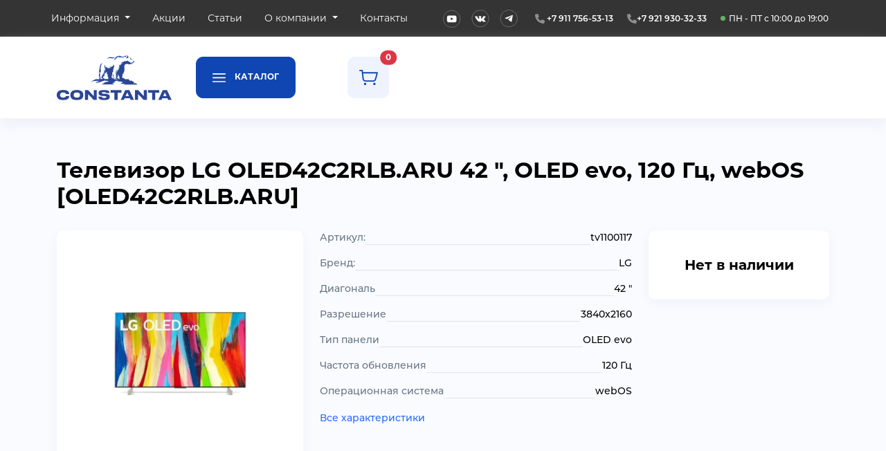

--- FILE ---
content_type: text/html
request_url: https://www.vconstante.ru/catalog/category-43/goods-3665.html
body_size: 8656
content:
<!DOCTYPE html>
<html lang="ru">

<head>
	<meta http-equiv="Content-Type" content="text/html; charset=utf-8">
	<meta http-equiv="X-UA-Compatible" content="IE=edge">
	<meta content="width=device-width, initial-scale=1, maximum-scale=1, user-scalable=no" name="viewport">
	<title>
		 Купить недорого Телевизор LG OLED42C2RLB.ARU 42 ", OLED evo, 120 Гц, webOS [OLED42C2RLB.ARU]	</title>
	<meta name="keywords" content="OLED42C2RLB.ARU">
	<meta name="description" content="Купить Телевизор LG OLED42C2RLB.ARU 42 ", OLED evo, 120 Гц, webOS [OLED42C2RLB.ARU], цены, характеристики, доставка по РФ">
	<link rel="canonical" href="https://www.vconstante.ru/product/televizor-lg-oled42c2rlb-aru_tv1100117.html" />
	<link rel="apple-touch-icon" sizes="180x180" href="/images/favicon/apple-touch-icon.png">
	<link rel="icon" type="image/png" sizes="32x32" href="/images/favicon/favicon-32x32.png">
	<link rel="icon" type="image/png" sizes="16x16" href="/images/favicon/favicon-16x16.png">
	<link rel="manifest" href="/images/favicon/site.webmanifest">
			<meta name="yandex-verification" content="cfd4729e021cc421" />
		<link href="/css/all.css" rel="stylesheet" type="text/css">	
</head>

<body>
			<!-- Google tag (gtag.js) -->
		<script async src="https://www.googletagmanager.com/gtag/js?id=G-QRD0L71RJN"></script>
		<script>
			window.dataLayer = window.dataLayer || [];
			function gtag() { dataLayer.push(arguments); }
			gtag('js', new Date());

			gtag('config', 'G-QRD0L71RJN');
		</script>
		<!-- Yandex.Metrika counter -->
		<script type="text/javascript">
			(function (m, e, t, r, i, k, a) {
				m[i] = m[i] || function () {
					(m[i].a = m[i].a || []).push(arguments)
				};
				m[i].l = 1 * new Date();
				for (var j = 0; j < document.scripts.length; j++) {
					if (document.scripts[j].src === r) {
						return;
					}
				}
				k = e.createElement(t), a = e.getElementsByTagName(t)[0], k.async = 1, k.src = r, a.parentNode.insertBefore(k, a)
			})
				(window, document, "script", "https://mc.yandex.ru/metrika/tag.js", "ym");

			ym(92358924, "init", {
				clickmap: true,
				trackLinks: true,
				accurateTrackBounce: true,
				webvisor: true
			});
		</script>
		<noscript>
			<div><img src="https://mc.yandex.ru/watch/92358924" style="position:absolute; left:-9999px;" alt="" /></div>
		</noscript>
		<!-- /Yandex.Metrika counter -->
		<div class="debug" id="debug"></div>

<div class="offcanvas offcanvas-start" tabindex="-1" id="catalog-menu" aria-labelledby="offcanvasLabel">
    <div class="offcanvas-header">
        <h5 class="offcanvas-title" id="offcanvasLabel">Каталог</h5>
        <button type="button" class="btn-close" data-bs-dismiss="offcanvas" aria-label="Close"></button>
    </div>
    <div class="offcanvas-body">
        <ul class="nav category-menu">
            <li class="nav-item">
                <a href="#" data-bs-toggle="collapse" data-bs-target="#sub-1" aria-expanded="false" class="nav-link">Компьютеры</a>
            </li>
            <div class="sub-menu collapse" id="sub-1">
                <ul class="nav flex-column sub-nav">
                    <li class="nav-item sub-nav-item"><a href="/category/personalnye_kompjutery_avtorskie_sborki.html" class="nav-link sub-nav-link">Авторские сборки</a></li>
                    <li class="nav-item sub-nav-item"><a href="/category/personalnye_kompjutery_gotovye_reshenija.html" class="nav-link sub-nav-link">Готовые решения</a></li>
                    <li class="nav-item sub-nav-item"><a href="/category/monobloki.html" class="nav-link sub-nav-link">Моноблоки</a></li>
                    <li class="nav-item sub-nav-item"><a href="/category/nettopy.html" class="nav-link sub-nav-link">Неттопы</a></li>
                </ul>
            </div>
            <li class="nav-item">
                <a href="#" data-bs-toggle="collapse" data-bs-target="#sub-2" aria-expanded="false" class="nav-link">Ноутбуки</a>
            </li>
            <div class="sub-menu collapse" id="sub-2">
                <ul class="nav flex-column sub-nav">
                    <li class="nav-item sub-nav-item"><a href="/category/noutbuki.html" class="nav-link sub-nav-link">Все</a></li>
                    <li class="nav-item sub-nav-item"><a href="/type/igrovye-noutbuki.html" class="nav-link sub-nav-link">Игровые ноутбуки</a></li>
                    <li class="nav-item sub-nav-item"><a href="/type/noutbuki-dla-raboti.html" class="nav-link sub-nav-link">Для работы</a></li>
                    <li class="nav-item sub-nav-item"><a href="/type/noutbuki-dla-uchebi.html" class="nav-link sub-nav-link">Для учебы</a></li>
                    <li class="nav-item sub-nav-item"><a href="/type/vigodnie-predlogenia.html" class="nav-link sub-nav-link">Выгодные предложения</a></li>
                </ul>
            </div>
            <li class="nav-item">
                <a href="#" data-bs-toggle="collapse" data-bs-target="#sub-3" aria-expanded="false" class="nav-link">Телефоны</a>
            </li>
            <div class="sub-menu collapse" id="sub-3">
                <ul class="nav flex-column sub-nav">
                    <li class="nav-item sub-nav-item"><a href="/category/telefony.html" class="nav-link sub-nav-link">Все</a></li>
                </ul>
            </div>
            <li class="nav-item">
                <a href="#" data-bs-toggle="collapse" data-bs-target="#sub-4" aria-expanded="false" class="nav-link">Планшеты</a>
            </li>
            <div class="sub-menu collapse" id="sub-4">
                <ul class="nav flex-column sub-nav">
                    <li class="nav-item sub-nav-item"><a href="/category/planshety.html" class="nav-link sub-nav-link">Все</a></li>
                </ul>
            </div>
            <li class="nav-item">
                <a href="#" data-bs-toggle="collapse" data-bs-target="#sub-5" aria-expanded="false" class="nav-link">ТВ, Консоли, Мониторы</a>
            </li>
            <div class="sub-menu collapse" id="sub-5">
                <ul class="nav flex-column sub-nav">
                    <li class="nav-item sub-nav-item"><a href="/category/monitory.html" class="nav-link sub-nav-link">Мониторы</a></li>
                    <li class="nav-item sub-nav-item"><a href="/category/konsoli.html" class="nav-link sub-nav-link">Консоли</a></li>
                    <li class="nav-item sub-nav-item"><a href="/category/televizory.html" class="nav-link sub-nav-link">Телевизоры</a></li>
                </ul>
            </div>
            <li class="nav-item">
                <a href="#" data-bs-toggle="collapse" data-bs-target="#sub-6" aria-expanded="false" class="nav-link">Комплектующие</a>
            </li>
            <div class="sub-menu collapse" id="sub-6">
                <ul class="nav flex-column sub-nav">
                    <li class="nav-item sub-nav-item"><a href="/category/processory.html" class="nav-link sub-nav-link">Процессоры</a></li>
                    <li class="nav-item sub-nav-item"><a href="/category/videokarty.html" class="nav-link sub-nav-link">Видеокарты</a></li>
                </ul>
            </div>
            <li class="nav-item">
                <a href="#" data-bs-toggle="collapse" data-bs-target="#sub-9" aria-expanded="false" class="nav-link">Пылесосы</a>
            </li>
            <div class="sub-menu collapse" id="sub-9">
                <ul class="nav flex-column sub-nav">
                    <li class="nav-item sub-nav-item"><a href="/category/pylesosy.html" class="nav-link sub-nav-link">Все</a></li>
                    <li class="nav-item sub-nav-item"><a href="/type/avtomobilnyj_pylesos.html" class="nav-link sub-nav-link">Автомобильные</a></li>
                    <li class="nav-item sub-nav-item"><a href="/type/vertikalnyj_pylesos.html" class="nav-link sub-nav-link">Вертикальные</a></li>
                    <li class="nav-item sub-nav-item"><a href="/type/parovoj_pylesos.html" class="nav-link sub-nav-link">Паровые</a></li>
                    <li class="nav-item sub-nav-item"><a href="/type/robot-pylesos.html" class="nav-link sub-nav-link">Роботы-пылесосы</a></li>
                    <li class="nav-item sub-nav-item"><a href="/type/ruchnoj_pylesos.html" class="nav-link sub-nav-link">Ручные</a></li>
                    <li class="nav-item sub-nav-item"><a href="/type/stroitelnyj_pylesos.html" class="nav-link sub-nav-link">Строительные</a></li>
                    <li class="nav-item sub-nav-item"><a href="/type/pylesos.html" class="nav-link sub-nav-link">Простые</a></li>
                </ul>
            </div>
            <li class="nav-item">
                <a href="#" data-bs-toggle="collapse" data-bs-target="#sub-7" aria-expanded="false" class="nav-link">Другая электроника</a>
            </li>
            <div class="sub-menu collapse" id="sub-7">
                <ul class="nav flex-column sub-nav">
                    <li class="nav-item sub-nav-item"><a href="/category/smart-chasy.html" class="nav-link sub-nav-link">Смарт-часы</a></li>
                    <li class="nav-item sub-nav-item"><a href="/category/elektrosamokaty.html" class="nav-link sub-nav-link">Электросамокаты</a></li>
                    <li class="nav-item sub-nav-item"><a href="/category/dzhojstiki_i_gejmpady.html" class="nav-link sub-nav-link">Джойстики и геймпады</a></li>
                    
                </ul>
            </div>
            <li class="nav-item">
                <a href="#" data-bs-toggle="collapse" data-bs-target="#sub-8" aria-expanded="false" class="nav-link">Мебель</a>
            </li>
            <div class="sub-menu collapse" id="sub-8">
                <ul class="nav flex-column sub-nav">
                    <li class="nav-item sub-nav-item"><a href="/category/igrovye_kresla.html" class="nav-link sub-nav-link">Игровые кресла</a></li>
                </ul>
            </div>
        </ul>
    </div>
</div><div class="offcanvas offcanvas-start" tabindex="-1" id="structure-menu" aria-labelledby="offcanvasLabel">
    <div class="offcanvas-header">
        <h5 class="offcanvas-title" id="offcanvasLabel">Основное меню</h5>
        <button type="button" class="btn-close" data-bs-dismiss="offcanvas" aria-label="Close"></button>
    </div>
    <div class="offcanvas-body">
        <ul class="nav category-menu">
            <li class="nav-item">
                <a href="/" class="nav-link"><span>Главная</span></a>
            </li>
            <li class="nav-item">
                <a href="#" data-bs-toggle="offcanvas" data-bs-target="#catalog-menu" class="nav-link"><span>Каталог</span></a>
            </li>
                                <li class="nav-item">
                        <a href="#" data-bs-toggle="collapse" data-bs-target="#sub-2" aria-expanded="false" class="nav-link">Информация</a>
                    </li>
                    <div class="sub-menu collapse" id="sub-2">
                        <ul class="nav flex-column sub-nav"> 
                                                            <li class="nav-item sub-nav-item"><a href="/kak_kupit.html" class="nav-link sub-nav-link">Как купить</a></li>            
                                                            <li class="nav-item sub-nav-item"><a href="/dostavka.html" class="nav-link sub-nav-link">Доставка</a></li>            
                                                            <li class="nav-item sub-nav-item"><a href="/garantii.html" class="nav-link sub-nav-link">Гарантии</a></li>            
                                                            <li class="nav-item sub-nav-item"><a href="/faq.html" class="nav-link sub-nav-link">Часто задаваемые вопросы</a></li>            
                                                            <li class="nav-item sub-nav-item"><a href="/faq_yandex_pay.html" class="nav-link sub-nav-link">Часто задаваемые вопросы Яндекс Пей</a></li>            
                                                    </ul>
                    </div>
                                    <li class="nav-item">
                        <a href="/events.html" class="nav-link "><span>Акции</span></a>
                    </li>
                                    <li class="nav-item">
                        <a href="/articles.html" class="nav-link "><span>Статьи</span></a>
                    </li>
                                    <li class="nav-item">
                        <a href="#" data-bs-toggle="collapse" data-bs-target="#sub-4" aria-expanded="false" class="nav-link">О компании</a>
                    </li>
                    <div class="sub-menu collapse" id="sub-4">
                        <ul class="nav flex-column sub-nav"> 
                                                            <li class="nav-item sub-nav-item"><a href="/o_nas.html" class="nav-link sub-nav-link">О нас</a></li>            
                                                    </ul>
                    </div>
                                    <li class="nav-item">
                        <a href="/kontakty.html" class="nav-link "><span>Контакты</span></a>
                    </li>
                
        </ul>
    </div>
</div><div class="container-fluid up-panel">
    <div class="container">
        <div class="row">
            <div class="col col-6 navigation">
                <ul class="nav">

        <li class="nav-item dropdown">
            <a href="#" class="nav-link dropdown-toggle active" role="button" data-bs-toggle="dropdown">
                <span>Информация</span>
            </a>
            <ul class="dropdown-menu">
                                    <li>
                        <a href="/kak_kupit.html" class="dropdown-item">
                            <span>Как купить</span>
                        </a>
                    </li>
                                    <li>
                        <a href="/dostavka.html" class="dropdown-item">
                            <span>Доставка</span>
                        </a>
                    </li>
                                    <li>
                        <a href="/garantii.html" class="dropdown-item">
                            <span>Гарантии</span>
                        </a>
                    </li>
                                    <li>
                        <a href="/faq.html" class="dropdown-item">
                            <span>Часто задаваемые вопросы</span>
                        </a>
                    </li>
                                    <li>
                        <a href="/faq_yandex_pay.html" class="dropdown-item">
                            <span>Часто задаваемые вопросы Яндекс Пей</span>
                        </a>
                    </li>
                            </ul>
        </li>
            <li class="nav-item">
            <a href="/events.html" class="nav-link "><span>Акции</span></a>
        </li>
            <li class="nav-item">
            <a href="/articles.html" class="nav-link "><span>Статьи</span></a>
        </li>
            <li class="nav-item dropdown">
            <a href="#" class="nav-link dropdown-toggle " role="button" data-bs-toggle="dropdown">
                <span>О компании</span>
            </a>
            <ul class="dropdown-menu">
                                    <li>
                        <a href="/o_nas.html" class="dropdown-item">
                            <span>О нас</span>
                        </a>
                    </li>
                            </ul>
        </li>
            <li class="nav-item">
            <a href="/kontakty.html" class="nav-link "><span>Контакты</span></a>
        </li>
    </ul>            </div>
            <div class="col col-6 meta">
                <div class="social-list">
                    <div class="social youtube"><a href="https://www.youtube.com/user/vconstante2014" target="_blank"><img src="/images/youtube.svg" alt="" class="img-fluid"></a></div>
                    <div class="social vk"><a href="https://vk.com/vconstante" target="_blank"><img src="/images/VK.svg" alt="" class="img-fluid"></a></div>
                    <div class="social telegram"><a href="https://t.me/vconstante" target="_blank"><img src="/images/telegram.svg" alt="" class="img-fluid"></a></div>
                </div>
                <div class="phones">
                    <div class="phone phone1">
                    <img src="/images/icons/phone.svg" alt="" class="img-fluid">    
                    <a href="tel:+7 911 756-53-13">+7 911 756-53-13</a></div>
                    <div class="phone phone2"><img src="/images/icons/phone.svg" alt="" class="img-fluid"><a href="tel:+7 921 930-32-33">+7 921 930-32-33</a></div>
                </div>
                <div class="work-time">
                    <img src="/images/dot.svg" alt="" class="img-fluid"> ПН - ПТ с 10:00 до 19:00                </div>
            </div>
        </div>
    </div>
</div><section class="container-fluid header">
    <div class="container">
        <div class="row">
            <div class="col-6 col-md-2 logo">
                <a href="/" title="На главную"><img src="/images/logo.svg" class="img-fluid"
                        alt="ООО «Константа» Интернет-магазин компьютеров и комплектующих"></a>
            </div>
            <div class="d-none d-xl-flex col-xl-2 button">
                <button class="btn btn-primary" data-bs-toggle="offcanvas" data-bs-target="#catalog-menu">
                    <img src="/images/icons/burger-icon.svg" alt="">
                    Каталог</button>
            </div>
            <div class="col-8 meta">

                <!--div class="red" style="color:red;text-align:center;">
                    С наступающим Новым Годом! Хорошего отдыха всем!
Выдача, колл-центр и доставка не работают с 31.12 по 11.01. Мы вернемся 12.01 и обработаем все заказы.
                </!--div-->

                <div class="search d-none">
    <form action="/catalog/search.html" method="post">
        <div class="input-group">
            <input type="text" id="q" name="q" class="form-control" placeholder="Поиск" aria-label="Поиск">
            <button type="submit" class="btn btn-neutral">
                <img src="/images/icons/search.svg" alt="" class="img-fluid">
            </button>
        </div>        
    </form>
</div>                <div class="buttons">
                    <button class="btn btn-neutral user"><img src="/images/icons/user.svg" alt="" class="img-fluid"></button>
                    <a href="/cart.html" class="btn btn-neutral position-relative cart"><img src="/images/icons/cart1.svg" alt="" class="img-fluid"><span class="position-absolute top-0 start-100 translate-middle badge rounded-pill bg-danger" id="cart-count">0</span></a>
                </div>
            </div>
        </div>
    </div>
</section>

<section class="container-fluid header-mobile">
    <div class="container">
        <div class="row">
            <div class="col-6 logo"><a href="/" title="На главную"><img src="/images/logo-m.svg" class="img-fluid"
                        alt="ООО «Константа» Интернет-магазин компьютеров и комплектующих"></a></div>
            <div class="col-6 menu-button"><a href="#" data-bs-toggle="offcanvas" data-bs-target="#structure-menu"><img src="/images/icons/burger2.svg" alt="" class="img-fluid"></a></div>
        </div>
        <div class="row d-none">
            <div class="col-12 search">
                <div class="search d-none">
    <form action="/catalog/search.html" method="post">
        <div class="input-group">
            <input type="text" id="q" name="q" class="form-control" placeholder="Поиск" aria-label="Поиск">
            <button type="submit" class="btn btn-neutral">
                <img src="/images/icons/search.svg" alt="" class="img-fluid">
            </button>
        </div>        
    </form>
</div>            </div>
        </div>
    </div>
</section>

<div itemscope itemtype="https://schema.org/Product">
<div class="container block item-view">
    <div class="row">
        <div class="col-12 breadcrumb"></div>
    </div>
    <div class="row">
        <div class="col-12 block-title item-name">
            <h1 itemprop="name">
                Телевизор LG OLED42C2RLB.ARU 42 ", OLED evo, 120 Гц, webOS [OLED42C2RLB.ARU]            </h1>
        </div>
    </div>
    <div class="row">
        <div class="col-12 col-md-4">
            <div class="photo">
            <img src="/images/catalog/photo/3665.webp" itemprop="image" alt="Купить Телевизор LG OLED42C2RLB.ARU 42 ", OLED evo, 120 Гц, webOS [OLED42C2RLB.ARU], цены, характеристики, доставка по РФ"
            title="Купить недорого Телевизор LG OLED42C2RLB.ARU 42 ", OLED evo, 120 Гц, webOS [OLED42C2RLB.ARU]" class="img-fluid">
    </div>        </div>
        <div class="col-12 col-md-5 chars chars-short">
                    <ul class="char-list char-list-mini">
            <dl class="char">
                <div class="left">Артикул:</div>
                <div class="right">tv1100117</div>
            </dl>
            <dl class="char">
                <div class="left">Бренд:</div>
                <div class="right" itemprop="brand">LG</div>
            </dl>
                            <dl class="char">
                    <div class="left">
                        Диагональ                    </div>
                    <div class="right" id="diagonal">
                        42 "                    </div>
                </dl>
                            <dl class="char">
                    <div class="left">
                        Разрешение                    </div>
                    <div class="right" id="resolution">
                        3840x2160                    </div>
                </dl>
                            <dl class="char">
                    <div class="left">
                        Тип панели                    </div>
                    <div class="right" id="panel_type">
                        OLED evo                    </div>
                </dl>
                            <dl class="char">
                    <div class="left">
                        Частота обновления                    </div>
                    <div class="right" id="update_frequency">
                        120 Гц                    </div>
                </dl>
                            <dl class="char">
                    <div class="left">
                        Операционная система                    </div>
                    <div class="right" id="os">
                        webOS                    </div>
                </dl>
            
        </ul>
        <div class="all-chars-link">
            <a href="#all_char">Все характеристики</a>
        </div>

        







            
        </div>
        <div class="col-12 col-md-3" itemprop="offers" itemscope itemtype="https://schema.org/Offer">
            
                <div class="meta">
        <div class="no-price"><link itemprop="availability" href="https://schema.org/OutOfStock">Нет в наличии</div>
        <meta itemprop="price" content="0">
        <meta itemprop="priceCurrency" content="RUB">
    </div>

        
        </div>
    </div>
</div>

<div class="container block item-view">
    <div class="row">
        <div class="col-12 block-title item-name">
            <h2>Описание:</h2>
        </div>
    </div>
    <div class="row">
        <div class="col-12 text" itemprop="description">
                    </div>
    </div>
</div>


<section class="container block">
    <div class="row">
        <div class="col-12 block-title">
            <h2>Аналоги</h2>
        </div>
        <div class="col-12 block-content ">
            <div class="all-slider">
    <div id="analog-products">
                    <div class="slide">
                
<div class="card">
    <div class="photo">
                <a href="/product/televizor-asano-42lf1010t_tv1100975.html"><img src="/images/catalog/photo/13389.webp"
                alt="Телевизор ASANO 42LF1010T 42 ", LED, 60 Гц, [НЕТ]" width="600" height="600" class="img-fluid"></a>
    </div>
    <div class="name"><a href="/product/televizor-asano-42lf1010t_tv1100975.html" class="card-link">Телевизор            ASANO 42LF1010T</a></div>
    <div class="fast-pay">
            </div>
    <div class="card-footer">
                    <div class="prices">
                <div class="price">
                    17 959 ₽
                                    </div>
            </div>
            <div class="card-buttons">
                <button class="btn btn-primary addToCart buy" data-target="13389"><img
                        src="/images/icons/cart3.svg" alt="" class="img-fluid"></button>
            </div>
            </div>
</div>

            </div>
                    <div class="slide">
                
<div class="card">
    <div class="photo">
                <a href="/product/televizor-bbk-42lex-7280-fts2c_tv1100982.html"><img src="/images/catalog/photo/13396.webp"
                alt="Телевизор BBK 42LEX-7280/FTS2C 42 ", LED, 60 Гц, [42LEX-7280/FTS2C (B)]" width="600" height="600" class="img-fluid"></a>
    </div>
    <div class="name"><a href="/product/televizor-bbk-42lex-7280-fts2c_tv1100982.html" class="card-link">Телевизор            BBK 42LEX-7280/FTS2C</a></div>
    <div class="fast-pay">
            </div>
    <div class="card-footer">
                    <div class="prices">
                <div class="price">
                    17 968 ₽
                                    </div>
            </div>
            <div class="card-buttons">
                <button class="btn btn-primary addToCart buy" data-target="13396"><img
                        src="/images/icons/cart3.svg" alt="" class="img-fluid"></button>
            </div>
            </div>
</div>

            </div>
            </div>
</div>
           
<script type="module">
    var slider = tns({
        container: '#analog-products',
        items: 2,
        responsive: {
            576:{
                items: 2
            },
            768:{
                items: 3
            },
            992: {
                items: 3
            },
            1200: {
                items: 4
            },
            1400: {
                items: 6
            }
        },
        autoplay: true,
        autoplayButton: false,
        autoplayButtonOutput: false,
        gutter: 15,
        swipeAngle: false,
        controls: false,
        arrowKeys: true,
        mouseDrag: true,
        nav: false
    });
</script>

        </div>
    </div>
</section>


<section class="container block">
    <div class="row">
        <div class="col-12 block-title">
            <h2>Ранее вы смотрели</h2>
        </div>
        <div class="col-12 block-content ">
            <div class="all-slider">
    <div id="viewed-products">
                    <div class="slide">
                
<div class="card">
    <div class="photo">
                <a href="/product/televizor-lg-oled42c2rlb-aru_tv1100117.html"><img src="/images/catalog/photo/3665.webp"
                alt="Телевизор LG OLED42C2RLB.ARU 42 ", OLED evo, 120 Гц, webOS [OLED42C2RLB.ARU]" width="600" height="600" class="img-fluid"></a>
    </div>
    <div class="name"><a href="/product/televizor-lg-oled42c2rlb-aru_tv1100117.html" class="card-link">Телевизор            LG OLED42C2RLB.ARU</a></div>
    <div class="fast-pay">
            </div>
    <div class="card-footer">
                    <div class="no-price">Скоро в продаже</div>
            </div>
</div>

            </div>
            </div>
</div>
           
<script type="module">
    var slider = tns({
        container: '#viewed-products',
        items: 2,
        responsive: {
            576:{
                items: 2
            },
            768:{
                items: 3
            },
            992: {
                items: 3
            },
            1200: {
                items: 4
            },
            1400: {
                items: 6
            }
        },
        autoplay: true,
        autoplayButton: false,
        autoplayButtonOutput: false,
        gutter: 15,
        swipeAngle: false,
        controls: false,
        arrowKeys: true,
        mouseDrag: true,
        nav: false
    });
</script>

        </div>
    </div>
</section>


<div class="container block item-view">
    <div class="row">
        <div class="col-12 block-title item-name">
            <h2 id="all_char">Все характеристики:</h2>
        </div>
    </div>
    <div class="row">
        <div class="col-12 text">
            <div class="row">
                        <div class="col-12 col-lg-6 catalog-right-column">
                    <ul class="char-list">
                                        <dl class="char">
                            <div class="left">
                                Диагональ                            </div>
                            <div class="right" id="diagonal">
                                42 "                            </div>
                        </dl>
                                            <dl class="char">
                            <div class="left">
                                Разрешение                            </div>
                            <div class="right" id="resolution">
                                3840x2160                            </div>
                        </dl>
                                            <dl class="char">
                            <div class="left">
                                Тип панели                            </div>
                            <div class="right" id="panel_type">
                                OLED evo                            </div>
                        </dl>
                                            <dl class="char">
                            <div class="left">
                                Частота обновления                            </div>
                            <div class="right" id="update_frequency">
                                120 Гц                            </div>
                        </dl>
                                            <dl class="char">
                            <div class="left">
                                Цифровой тюнер DVB-T                            </div>
                            <div class="right" id="digital_tuner_DVB-T">
                                DVB-T                            </div>
                        </dl>
                                            <dl class="char">
                            <div class="left">
                                Цифровой тюнер DVB-T2                            </div>
                            <div class="right" id="digital_tuner_DVB-T2">
                                DVB-T2                            </div>
                        </dl>
                                            <dl class="char">
                            <div class="left">
                                Кабельный тюнер DVB-C                            </div>
                            <div class="right" id="cable_tuner_DVB-C">
                                DVB-C                            </div>
                        </dl>
                                            <dl class="char">
                            <div class="left">
                                Спутниковый тюнер DVB-S2                            </div>
                            <div class="right" id="satellite_tuner_DVB-S2">
                                DVB-S2                            </div>
                        </dl>
                                            <dl class="char">
                            <div class="left">
                                Мощность акустики                            </div>
                            <div class="right" id="acoustic_power">
                                2 x 10 Вт                            </div>
                        </dl>
                                            <dl class="char">
                            <div class="left">
                                Поддержка HDR                            </div>
                            <div class="right" id="hdr_support">
                                HDR                            </div>
                        </dl>
                                            <dl class="char">
                            <div class="left">
                                Встроенный Wi-Fi                            </div>
                            <div class="right" id="wi-fi">
                                есть                            </div>
                        </dl>
                                            <dl class="char">
                            <div class="left">
                                Встроенный Bluetooth                            </div>
                            <div class="right" id="bluetooth">
                                есть                            </div>
                        </dl>
                                            <dl class="char">
                            <div class="left">
                                Родительский контроль                            </div>
                            <div class="right" id="parental_control">
                                есть                            </div>
                        </dl>
                                            <dl class="char">
                            <div class="left">
                                Операционная система                            </div>
                            <div class="right" id="os">
                                webOS                            </div>
                        </dl>
                                            <dl class="char">
                            <div class="left">
                                Поддержка SMART TV                            </div>
                            <div class="right" id="smart_tv_support">
                                есть                            </div>
                        </dl>
                                            <dl class="char">
                            <div class="left">
                                Голосовое управление                            </div>
                            <div class="right" id="voice_control">
                                есть                            </div>
                        </dl>
                                            </ul>
                        </div>
                        <div class="col-12 col-lg-6 catalog-right-column">
                        <ul class="char-list">
                                                <dl class="char">
                            <div class="left">
                                Тип разъема USB                            </div>
                            <div class="right" id="usb">
                                мультимедийный                            </div>
                        </dl>
                                            <dl class="char">
                            <div class="left">
                                Форматы воспроизведения                            </div>
                            <div class="right" id="playback_formats">
                                MP3, WMA, AC3, EAC3, PCM, MP2, HE AAC, AC4, HEVC, VP9, AV1                            </div>
                        </dl>
                                            <dl class="char">
                            <div class="left">
                                Антенный вход                            </div>
                            <div class="right" id="antenna_input">
                                два                            </div>
                        </dl>
                                            <dl class="char">
                            <div class="left">
                                Разъем RJ-45                            </div>
                            <div class="right" id="rj-45">
                                1                            </div>
                        </dl>
                                            <dl class="char">
                            <div class="left">
                                Разъем для наушников                            </div>
                            <div class="right" id="headphone_jack">
                                1                            </div>
                        </dl>
                                            <dl class="char">
                            <div class="left">
                                Разъем S/PDIF оптический                            </div>
                            <div class="right" id="s_pdif">
                                1                            </div>
                        </dl>
                                            <dl class="char">
                            <div class="left">
                                Разъемы HDMI                            </div>
                            <div class="right" id="hdmi">
                                общее количество HDMI 4                            </div>
                        </dl>
                                            <dl class="char">
                            <div class="left">
                                Тип блока питания                            </div>
                            <div class="right" id="power_supply_type">
                                встроенный                            </div>
                        </dl>
                                            <dl class="char">
                            <div class="left">
                                Тип подставки                            </div>
                            <div class="right" id="stand_type">
                                по бокам                            </div>
                        </dl>
                                            <dl class="char">
                            <div class="left">
                                Цвет                            </div>
                            <div class="right" id="color">
                                холодный беж                            </div>
                        </dl>
                                            <dl class="char">
                            <div class="left">
                                Размер VESA                            </div>
                            <div class="right" id="vesa_size">
                                300x200                            </div>
                        </dl>
                                            <dl class="char">
                            <div class="left">
                                Габариты упаковки ДхШхВ                            </div>
                            <div class="right" id="packaging_dimensions">
                                1.049x0.163x0.65 м                            </div>
                        </dl>
                                            <dl class="char">
                            <div class="left">
                                Гарантия                            </div>
                            <div class="right" id="warranty">
                                12 мес.                            </div>
                        </dl>
                                            <dl class="char">
                            <div class="left">
                                Гид по программам (EPG)                            </div>
                            <div class="right" id="epg">
                                есть                            </div>
                        </dl>
                                            <dl class="char">
                            <div class="left">
                                Тип пульта ДУ в комплекте                            </div>
                            <div class="right" id="remote_control_type">
                                Magic Remote                            </div>
                        </dl>
                                            <dl class="char">
                            <div class="left">
                                Управление со смартфона                            </div>
                            <div class="right" id="smartphone_control">
                                есть                            </div>
                        </dl>
                     
                    </ul>
                </div>
                       

</div>

        </div>
    </div>
</div>


</div><div class="fixed-bottom bottom-bar d-xl-none">
    <div class="tap-bar-item">
        <a href="/" class="tap-bar-link">
            <img src="/images/icons/tap-bar/home.svg" alt="" class="img-fluid">
            <div class="name">Главная</div>
        </a>
    </div>
    <div class="tap-bar-item">
        <a href="/kontakty.html" class="tap-bar-link">
            <img src="/images/icons/tap-bar/contact.svg" alt="" class="img-fluid">
            <div class="name">Контакты</div>
        </a>
    </div>
    <div class="tap-bar-item catalog">
        <a href="#" data-bs-toggle="offcanvas" data-bs-target="#catalog-menu" class="tap-bar-link">
            <div class="bg">
                <img src="/images/icons/tap-bar/catalog.svg" alt="" class="img-fluid">
                <div class="name">Каталог</div>
            </div>
        </a>
    </div>
    <div class="tap-bar-item">
        <a href="/cart.html" class="tap-bar-link position-relative">
            <img src="/images/icons/tap-bar/cart.svg" alt="" class="img-fluid">
            <div class="name ">Корзина</div>
            <span class="position-absolute translate-middle badge rounded-pill bg-danger" id="cart-count-mobile">0</span>
        </a>
    </div>
    <div class="tap-bar-item">
        <a href="#" class="tap-bar-link">
            <img src="/images/icons/tap-bar/user.svg" alt="" class="img-fluid">
            <div class="name">Кабинет</div>
        </a>
    </div>
</div><div class="container-fluid footer">
    <div class="container">
        <div class="row pb-4">
            <div class="col logo">
                <div class="company">ООО «Константа»</div>
                <img src="/images/logo-f.svg" alt="" class="img-fluid">
            </div>
            <div class="col-12 col-md-auto politics">
                <a href="#">Политика конфиденциальности</a>
            </div>
            <div class="col-12 col-md-auto copy">
                © 2026 г. Интернет-магазин компьютеров и комплектующих
            </div>
        </div>
        <div class="row">
            <div class="col-12 col-md-4 col-lg-3">
                <div class="meta">
                    <div class="label">Форма организации:</div>
                    <div class="text">Общество с ограниченной ответственностью</div>
                </div>
                <div class="meta">
                    <div class="label">ИНН:</div>
                    <div class="text">7801574810</div>
                </div>
                <div class="meta">
                    <div class="label">ОГРН:</div>
                    <div class="text">1127847273498</div>
                </div>
            </div>
            <div class="col-12 col-md-4 col-lg-3">
                <div class="meta">
                    <div class="label">Время работы:</div>
                    <div class="text">в рабочие дни, c 10:00 до 19:00 (в пятницу до 18:00)</div>
                </div>
                <div class="meta">
                    <div class="label">Время работы отдела доставок:</div>
                    <div class="text">в рабочие дни, с 10:00 до 19:00.</div>
                </div>
                <div class="meta">
                    <div class="label">Адрес:</div>
                    <div class="text">199178, Россия, г. Санкт-Петербург, Малый проспект В.О. д. 57 корп 4, литера Ж, ЧАСТЬ ПОМ. 6-Н УСЛ.Н. 1.2.24</div>
                </div>
            </div>
            
            <div class="col-12 col-md-4 col-lg-3">
                <div class="meta">
                    <div class="label">Отдел по работе с клиентами</div>
                    <div class="text"><a href="mailto:info@vconstante.ru">info@vconstante.ru</a></div>
                </div>
                <div class="meta">
                    <div class="label">Дополнительные e-mail:</div>
                    <div class="text"><a href="mailto:emi@vconstante.ru">emi@vconstante.ru</a> | <a href="mailto:kea@vconstante.ru">kea@vconstante.ru</a></div>
                </div>
            </div>
            <div class="col-12 col-sm-12 col-md-12 col-lg-3 col-xl-3 social">
                <a href="https://www.youtube.com/user/vconstante2014" target="_blank" class="social-link youtube"><img src="/images/social/youtube.png" alt="" class="img-fluid"></a>
                <a href="https://vk.com/vconstante" target="_blank" class="social-link vk"><img src="/images/social/vk.png" alt="" class="img-fluid"></a>
                <a href="https://t.me/vconstante" target="_blank" class="social-link telegram"><img src="/images/social/telegram.png" alt="" class="img-fluid"></a>
            </div>
        </div>
    </div>
</div>

<div class="container-fluid footer2">
    <div class="container">
        <div class="row">
            <div class="col-12">
            Обращаем ваше внимание на то, что данный интернет-сайт, а также вся информация о товарах и ценах, предоставленная на нём, носит исключительно информационный характер и ни при каких условиях не является публичной офертой, определяемой положениями Статьи 437 Гражданского кодекса Российской Федерации. Для получения подробной информации о наличии и стоимости указанных товаров и (или) услуг, пожалуйста, обращайтесь к менеджеру сайта с помощью специальной формы связи или по телефону.            
            </div>
        </div>
    </div>
</div><!--position-fixed top-0 start-50 translate-middle-x p-3-->
<div class="toast-container position-fixed top-0 start-50 translate-middle-x p-3">
    <div id="toast_add_to_cart" class="toast" role="alert" aria-live="assertive" aria-atomic="true">
        <div class="d-flex">
            <div class="toast-body">
                <div class="row">
                    <div class="col-3 toast-img">
                        <img src="" id="toast-goods-image" class="img-fluid">
                    </div>
                    <div class="col-9 toast-text">
                        <span id="toast-goods-name"></span>
                        <div><img src="/images/success.svg" class="img-fluid"> Добавлен в <a href="/cart.html">корзину</a></div>
                    </div>
                </div>  
            </div>         
        </div>
        <button type="button" class="btn-close me-2 m-auto" data-bs-dismiss="toast" aria-label="Close"></button>
    </div>

    <div id="success" class="toast" role="alert" aria-live="assertive" aria-atomic="true">
        <div class="d-flex">
            <div class="toast-body">
                Ваш заказ принят в обработку. Скоро с вами свяжется наш менеджер!
            </div>
            <button type="button" class="btn-close me-2 m-auto" data-bs-dismiss="toast" aria-label="Close"></button>
        </div>
    </div>
</div>
<div class="modal modal-simple fade" id="callOrderModal" tabindex="-1" aria-labelledby="callOrderModalLabel" aria-hidden="true">
    <div class="modal-dialog">
        <div class="modal-content">
            <div class="modal-header">
                <h1 class="modal-title" id="callOrderModalLabel">Заказать звонок</h1>
                <button type="button" class="btn-close" data-bs-dismiss="modal" aria-label="Close"></button>
            </div>
            <div class="modal-body">
                <div class="mb-3">
                    <label for="name" class="form-label">ФИО*:</label>
                    <input type="text" class="form-control" id="name" required>
                    <div class="invalid-feedback">
                        Поле ФИО не может быть пустым.
                    </div>
                </div>
                <div class="mb-3">
                    <label for="phone" class="form-label">Телефон*:</label>
                    <input type="phone" class="form-control" id="phone" required>
                    <div class="invalid-feedback">
                        Поле Телефон не может быть пустым.
                    </div>
                </div>
            </div>
            <div class="modal-footer">
                <button type="button" class="btn btn-primary" id="assembly-send" disabled>Отправить</button>
            </div>
        </div>
    </div>
</div>

<script type="module">
    var phoneMask = IMask(
        document.getElementById('phone'), {
        mask: [
            {
                mask: '+0(000)000-00-00',
                startsWith: '7'
            },
            {
                mask: '0(000)000-00-00',
                startsWith: '8'
            },
            {
                mask: '+0(000)000-00-00',
                startsWith: '',
            }
        ],
        dispatch: function (appended, dynamicMasked) {
            var number = (dynamicMasked.value + appended).replace(/\D/g, '');

            return dynamicMasked.compiledMasks.find(function (m) {
                return number.indexOf(m.startsWith) === 0;
            });
        }
    });
</script>

<div class="modal fade" id="orderSended" tabindex="-1">
    <div class="modal-dialog">
        <div class="modal-content">
            <div class="modal-header">
                <h5 class="modal-title">Ваш заказ отправлен</h5>
                <button type="button" class="btn-close" data-bs-dismiss="modal" aria-label="Close"></button>
            </div>
            <div class="modal-body">
                <p>Здравствуйте! Уважаемый(ая) <span id="modal_fio" style="font-weight:bold;"></span>
                    вы оставили заявку на покупку.</p>
                <ul>
                                    </ul>
                <!--p style="color:red;">
                    <strong>Новогодний график работы и важное обновление</strong><br>

                    29–30 декабря принимаем заказы и оперативно отправляем.<br>

                    С 30 декабря по 11 января — каникулы.<br>
                    Заказы, оформленные в этот период, начнём обрабатывать с 12 января.<br>

                    Внимание: с января 2026 года цены будут скорректированы в связи с изменением налогов. Новый прайс опубликуем на сайте 12 января.<br>

                    Спасибо за ваше доверие! Наша команда и в новом году сделает всё, чтобы предложить вам выгодные условия.<br>

                    С Новым годом! Желаем счастья вам и вашим близким!<br>
                        
                    Команда «Константы».
                </-p-->

                <p>
                С вами свяжется наш менеджер указанным Вами способом, в указанное время. Если вы не указали, 
                что либо из этого, то с вами свяжутся в ближайший рабочий день, 
                рабочее время или через почту, или с помощью телефонного звонка 
                с номеров указанных на нашем сайте (+7 911 756-53-13 или +7 921 930-32-33).
                </p>
                
                <p>Наш менеджер оформит заказ и доставку, а также проконсультирует Вас по товару и ответит на ваши вопросы относительно покупки если они появятся.</p>

                <p>С уважение команда vconstante.ru.</p>

            </div>
            <div class="modal-footer">
                <button type="button" class="btn btn-secondary" data-bs-dismiss="modal">Замечательно</button>
            </div>
        </div>
    </div>
</div>
	<script  src="/js/all.js" ></script><script  src="/js/bootstrap/bootstrap.bundle.js" ></script><script  src="/js/choices.min.js" ></script><link href="/css/choices.min.css" rel="stylesheet" type="text/css"><script  src="/js/catalog/card.js" ></script><script  src="/js/imask.js" ></script><script  src="/js/wNumb.js" ></script>	<link href="/css/tiny-slider.css" rel="stylesheet" type="text/css"><script  src="/js/tiny-slider.js" ></script><script type="module" src="/js/chart.umd.min.js" ></script>	
	<script src="https://pay.yandex.ru/sdk/v1/pay.js" onload="onYaPayLoad()" async></script>

	
  </body>
</html>


--- FILE ---
content_type: text/css
request_url: https://www.vconstante.ru/css/choices.min.css
body_size: 1788
content:
.choices {
    position: relative;
    overflow: hidden;
    margin-bottom: 24px;
    font-size: 16px
}

.choices:focus {
    outline: 0
}

.choices:last-child {
    margin-bottom: 0
}

.choices.is-open {
    overflow: visible
}

.choices.is-disabled .choices__inner,
.choices.is-disabled .choices__input {
    background-color: #eaeaea;
    cursor: not-allowed;
    -webkit-user-select: none;
    user-select: none
}

.choices.is-disabled .choices__item {
    cursor: not-allowed
}

.choices [hidden] {
    display: none !important
}

.choices[data-type*=select-one] {
    cursor: pointer
}

.choices[data-type*=select-one] .choices__inner {
    padding-bottom: 7.5px
}

.choices[data-type*=select-one] .choices__input {
    display: block;
    width: 100%;
    padding: 10px;
    border-bottom: 1px solid #ddd;
    background-color: #fff;
    margin: 0
}

.choices[data-type*=select-one] .choices__button {
    background-image: url([data-uri]);
    padding: 0;
    background-size: 8px;
    position: absolute;
    top: 50%;
    right: 0;
    margin-top: -10px;
    margin-right: 25px;
    height: 20px;
    width: 20px;
    border-radius: 10em;
    opacity: .25
}

.choices[data-type*=select-one] .choices__button:focus,
.choices[data-type*=select-one] .choices__button:hover {
    opacity: 1
}

.choices[data-type*=select-one] .choices__button:focus {
    box-shadow: 0 0 0 2px #00bcd4
}

.choices[data-type*=select-one] .choices__item[data-value=""] .choices__button {
    display: none
}

.choices[data-type*=select-one]::after {
    content: "";
    height: 0;
    width: 0;
    border-style: solid;
    border-color: #333 transparent transparent;
    border-width: 5px;
    position: absolute;
    right: 11.5px;
    top: 50%;
    margin-top: -2.5px;
    pointer-events: none
}

.choices[data-type*=select-one].is-open::after {
    border-color: transparent transparent #333;
    margin-top: -7.5px
}

.choices[data-type*=select-one][dir=rtl]::after {
    left: 11.5px;
    right: auto
}

.choices[data-type*=select-one][dir=rtl] .choices__button {
    right: auto;
    left: 0;
    margin-left: 25px;
    margin-right: 0
}

.choices[data-type*=select-multiple] .choices__inner,
.choices[data-type*=text] .choices__inner {
    cursor: text
}

.choices[data-type*=select-multiple] .choices__button,
.choices[data-type*=text] .choices__button {
    position: relative;
    display: inline-block;
    margin: 0-4px 0 8px;
    padding-left: 16px;
    border-left: 1px solid #008fa1;
    background-image: url([data-uri]);
    background-size: 8px;
    width: 8px;
    line-height: 1;
    opacity: .75;
    border-radius: 0
}

.choices[data-type*=select-multiple] .choices__button:focus,
.choices[data-type*=select-multiple] .choices__button:hover,
.choices[data-type*=text] .choices__button:focus,
.choices[data-type*=text] .choices__button:hover {
    opacity: 1
}

.choices__inner {
    display: inline-block;
    vertical-align: top;
    width: 100%;
    background-color: #f9f9f9;
    padding: 7.5px 7.5px 3.75px;
    border: 1px solid #ddd;
    border-radius: 2.5px;
    font-size: 14px;
    min-height: 44px;
    overflow: hidden
}

.is-focused .choices__inner,
.is-open .choices__inner {
    border-color: #b7b7b7
}

.is-open .choices__inner {
    border-radius: 2.5px 2.5px 0 0
}

.is-flipped.is-open .choices__inner {
    border-radius: 0 0 2.5px 2.5px
}

.choices__list {
    margin: 0;
    padding-left: 0;
    list-style: none
}

.choices__list--single {
    display: inline-block;
    padding: 4px 16px 4px 4px;
    width: 100%
}

[dir=rtl] .choices__list--single {
    padding-right: 4px;
    padding-left: 16px
}

.choices__list--single .choices__item {
    width: 100%
}

.choices__list--multiple {
    display: inline
}

.choices__list--multiple .choices__item {
    display: inline-block;
    vertical-align: middle;
    border-radius: 20px;
    padding: 4px 10px;
    font-size: 12px;
    font-weight: 500;
    margin-right: 3.75px;
    margin-bottom: 3.75px;
    background-color: #00bcd4;
    border: 1px solid #00a5bb;
    color: #fff;
    word-break: break-all;
    box-sizing: border-box
}

.choices__list--multiple .choices__item[data-deletable] {
    padding-right: 5px
}

[dir=rtl] .choices__list--multiple .choices__item {
    margin-right: 0;
    margin-left: 3.75px
}

.choices__list--multiple .choices__item.is-highlighted {
    background-color: #00a5bb;
    border: 1px solid #008fa1
}

.is-disabled .choices__list--multiple .choices__item {
    background-color: #aaa;
    border: 1px solid #919191
}

.choices__list--dropdown,
.choices__list[aria-expanded] {
    visibility: hidden;
    z-index: 1;
    position: absolute;
    width: 100%;
    background-color: #fff;
    border: 1px solid #ddd;
    top: 100%;
    margin-top: -1px;
    border-bottom-left-radius: 2.5px;
    border-bottom-right-radius: 2.5px;
    overflow: hidden;
    word-break: break-all;
    will-change: visibility
}

.is-active.choices__list--dropdown,
.is-active.choices__list[aria-expanded] {
    visibility: visible
}

.is-open .choices__list--dropdown,
.is-open .choices__list[aria-expanded] {
    border-color: #b7b7b7
}

.is-flipped .choices__list--dropdown,
.is-flipped .choices__list[aria-expanded] {
    top: auto;
    bottom: 100%;
    margin-top: 0;
    margin-bottom: -1px;
    border-radius: .25rem .25rem 0 0
}

.choices__list--dropdown .choices__list,
.choices__list[aria-expanded] .choices__list {
    position: relative;
    max-height: 300px;
    overflow: auto;
    -webkit-overflow-scrolling: touch;
    will-change: scroll-position
}

.choices__list--dropdown .choices__item,
.choices__list[aria-expanded] .choices__item {
    position: relative;
    padding: 10px;
    font-size: 11px
}

[dir=rtl] .choices__list--dropdown .choices__item,
[dir=rtl] .choices__list[aria-expanded] .choices__item {
    text-align: right
}

@media (min-width:640px) {

    .choices__list--dropdown .choices__item--selectable,
    .choices__list[aria-expanded] .choices__item--selectable {
        padding-right: 100px
    }

    .choices__list--dropdown .choices__item--selectable::after,
    .choices__list[aria-expanded] .choices__item--selectable::after {
        content: attr(data-select-text);
        font-size: 12px;
        opacity: 0;
        position: absolute;
        right: 10px;
        top: 50%;
        transform: translateY(-50%)
    }

    [dir=rtl] .choices__list--dropdown .choices__item--selectable,
    [dir=rtl] .choices__list[aria-expanded] .choices__item--selectable {
        text-align: right;
        padding-left: 100px;
        padding-right: 10px
    }

    [dir=rtl] .choices__list--dropdown .choices__item--selectable::after,
    [dir=rtl] .choices__list[aria-expanded] .choices__item--selectable::after {
        right: auto;
        left: 10px
    }
}

.choices__list--dropdown .choices__item--selectable.is-highlighted,
.choices__list[aria-expanded] .choices__item--selectable.is-highlighted {
    background-color: #f2f2f2
}

.choices__list--dropdown .choices__item--selectable.is-highlighted::after,
.choices__list[aria-expanded] .choices__item--selectable.is-highlighted::after {
    opacity: .5
}

.choices__item {
    cursor: default
}

.choices__item--selectable {
    cursor: pointer
}

.choices__item--disabled {
    cursor: not-allowed;
    -webkit-user-select: none;
    user-select: none;
    opacity: .5
}

.choices__heading {
    font-weight: 600;
    font-size: 12px;
    padding: 10px;
    border-bottom: 1px solid #f7f7f7;
    color: gray
}

.choices__button {
    text-indent: -9999px;
    -webkit-appearance: none;
    appearance: none;
    border: 0;
    background-color: transparent;
    background-repeat: no-repeat;
    background-position: center;
    cursor: pointer
}

.choices__button:focus,
.choices__input:focus {
    outline: 0
}

.choices__input {
    display: inline-block;
    vertical-align: baseline;
    background-color: #f9f9f9;
    font-size: 14px;
    margin-bottom: 5px;
    border: 0;
    border-radius: 0;
    max-width: 100%;
    padding: 4px 0 4px 2px
}

.choices__input::-webkit-search-cancel-button,
.choices__input::-webkit-search-decoration,
.choices__input::-webkit-search-results-button,
.choices__input::-webkit-search-results-decoration {
    display: none
}

.choices__input::-ms-clear,
.choices__input::-ms-reveal {
    display: none;
    width: 0;
    height: 0
}

[dir=rtl] .choices__input {
    padding-right: 2px;
    padding-left: 0
}

.choices__placeholder {
    opacity: .5
}

--- FILE ---
content_type: image/svg+xml
request_url: https://www.vconstante.ru/images/success.svg
body_size: 230
content:
<svg width="20" height="20" viewBox="0 0 20 20" fill="none" xmlns="http://www.w3.org/2000/svg">
<path d="M10 0C15.5229 0 20 4.47715 20 10C20 15.5229 15.5229 20 10 20C4.47715 20 0 15.5229 0 10C0 4.47715 4.47715 0 10 0ZM14.198 7.05806C13.9811 6.8411 13.6442 6.817 13.4008 6.98574L13.3141 7.05806L8.75 11.6225L6.69194 9.56414L6.60539 9.49183C6.3618 9.32308 6.02501 9.34719 5.80806 9.56414C5.5911 9.7811 5.567 10.1179 5.73574 10.3615L5.80806 10.448L8.30806 12.948L8.39461 13.0204C8.60775 13.168 8.89225 13.168 9.10539 13.0204L9.19194 12.948L14.198 7.94194L14.2704 7.85539C14.4391 7.6118 14.415 7.27501 14.198 7.05806Z" fill="#5FB462"/>
</svg>


--- FILE ---
content_type: image/svg+xml
request_url: https://www.vconstante.ru/images/icons/burger2.svg
body_size: 303
content:
<svg width="22" height="18" viewBox="0 0 22 18" fill="none" xmlns="http://www.w3.org/2000/svg">
<path d="M7.94761 15.9331C7.37688 15.9331 6.91418 16.3958 6.91418 16.9666C6.91418 17.4898 7.30302 17.9221 7.80748 17.9906L7.94761 18H20.948C21.5188 18 21.9814 17.5373 21.9814 16.9666C21.9814 16.4434 21.5927 16.011 21.0882 15.9426L20.948 15.9331H7.94761ZM1.03312 8.32808C0.462248 8.32808 -0.000318527 8.79077 -0.000318527 9.36146C-0.000318527 9.88465 0.38839 10.317 0.892843 10.3855L1.03312 10.3949H20.948C21.5188 10.3949 21.9814 9.93233 21.9814 9.36146C21.9814 8.83834 21.5927 8.40595 21.0882 8.33752L20.948 8.32808H1.03312ZM6.57728 0C6.00655 0 5.54384 0.462689 5.54384 1.03343C5.54384 1.55661 5.93269 1.989 6.43714 2.05743L6.57728 2.06687H20.948C21.5188 2.06687 21.9814 1.60418 21.9814 1.03343C21.9814 0.51024 21.5927 0.0778658 21.0882 0.0094387L20.948 0H6.57728Z" fill="#343434"/>
</svg>


--- FILE ---
content_type: image/svg+xml
request_url: https://www.vconstante.ru/images/icons/user.svg
body_size: 400
content:
<svg width="21" height="22" viewBox="0 0 21 22" fill="none" xmlns="http://www.w3.org/2000/svg">
<path fill-rule="evenodd" clip-rule="evenodd" d="M10.5 1.91304C8.74956 1.91304 7.36364 3.30157 7.36364 4.97391V7.65217C7.36364 9.32452 8.74956 10.713 10.5 10.713C12.2504 10.713 13.6364 9.32452 13.6364 7.65217V4.97391C13.6364 3.30157 12.2504 1.91304 10.5 1.91304ZM14.0228 11.213C14.9603 10.3125 15.5455 9.05381 15.5455 7.65217V4.97391C15.5455 2.20877 13.2683 0 10.5 0C7.73174 0 5.45455 2.20877 5.45455 4.97391V7.65217C5.45455 9.05381 6.03965 10.3125 6.97723 11.213C5.72706 11.5684 4.53368 12.1067 3.49888 12.8063C1.50825 14.1522 0 16.179 0 18.7292V19.7043C0 20.9903 1.05616 22 2.31818 22H18.6818C19.9438 22 21 20.9903 21 19.7043V18.7292C21 16.179 19.4917 14.1522 17.5011 12.8063C16.4663 12.1067 15.2729 11.5684 14.0228 11.213ZM10.5 12.6261C8.41902 12.6261 6.22088 13.2738 4.56664 14.3922C2.91422 15.5094 1.90909 17.0125 1.90909 18.7292V19.7043C1.90909 19.8975 2.07398 20.087 2.31818 20.087H18.6818C18.926 20.087 19.0909 19.8975 19.0909 19.7043V18.7292C19.0909 17.0125 18.0858 15.5094 16.4334 14.3922C14.7791 13.2738 12.581 12.6261 10.5 12.6261Z" fill="#1046B1"/>
</svg>


--- FILE ---
content_type: image/svg+xml
request_url: https://www.vconstante.ru/images/icons/burger-icon.svg
body_size: 236
content:
<svg width="19" height="13" viewBox="0 0 19 13" fill="none" xmlns="http://www.w3.org/2000/svg">
<path fill-rule="evenodd" clip-rule="evenodd" d="M0.00195312 0.848368C0.00195312 0.379827 0.30265 0 0.673578 0H18.3277C18.6986 0 18.9993 0.379827 18.9993 0.848368C18.9993 1.31691 18.6986 1.69674 18.3277 1.69674H0.673578C0.30265 1.69674 0.00195312 1.31691 0.00195312 0.848368Z" fill="white"/>
<path fill-rule="evenodd" clip-rule="evenodd" d="M0 6.42335C0 5.95481 0.300696 5.57498 0.671624 5.57498H18.3213C18.6923 5.57498 18.993 5.95481 18.993 6.42335C18.993 6.89189 18.6923 7.27172 18.3213 7.27172H0.671624C0.300696 7.27172 0 6.89189 0 6.42335Z" fill="white"/>
<path fill-rule="evenodd" clip-rule="evenodd" d="M0.00195312 11.9983C0.00195312 11.5298 0.30265 11.15 0.673578 11.15H18.3204C18.6913 11.15 18.992 11.5298 18.992 11.9983C18.992 12.4669 18.6913 12.8467 18.3204 12.8467H0.673578C0.30265 12.8467 0.00195312 12.4669 0.00195312 11.9983Z" fill="white"/>
</svg>


--- FILE ---
content_type: image/svg+xml
request_url: https://www.vconstante.ru/images/logo-m.svg
body_size: 844
content:
<svg width="159" height="15" viewBox="0 0 159 15" fill="none" xmlns="http://www.w3.org/2000/svg">
<path d="M8.882 14.216H8.054C1.52 14.216 -0.00999994 10.22 -0.00999994 7.538V6.998C-0.00999994 4.28 1.502 0.391999 8.054 0.391999H8.882C15.218 0.391999 16.784 3.398 16.784 5.81V5.9H12.356C12.302 5.558 11.906 3.758 8.468 3.758C5.3 3.758 4.472 5.576 4.472 7.124V7.358C4.472 8.816 5.318 10.814 8.486 10.814C11.924 10.814 12.302 8.996 12.356 8.636H16.784V8.744C16.784 11.012 15.254 14.216 8.882 14.216ZM27.0623 0.391999H27.8723C34.5683 0.391999 36.2063 4.154 36.2063 6.998V7.538C36.2063 10.346 34.5863 14.216 27.8723 14.216H27.0623C20.3663 14.216 18.7283 10.346 18.7283 7.538V6.998C18.7283 4.154 20.3663 0.391999 27.0623 0.391999ZM31.7243 7.376V7.142C31.7243 5.684 31.0403 3.74 27.4763 3.74C23.8943 3.74 23.2103 5.684 23.2103 7.142V7.376C23.2103 8.834 23.9663 10.832 27.4763 10.832C31.0403 10.832 31.7243 8.834 31.7243 7.376ZM50.7153 14L42.9753 5.828V14H38.7813V0.608H43.1733L50.6973 8.636V0.608H54.8733V14H50.7153ZM65.3909 14.234H64.9049C58.1909 14.234 57.4709 11.426 57.4709 9.716V9.554H62.1149C62.1689 10.112 62.4029 11.3 65.0669 11.3H65.1749C67.7849 11.3 68.1269 10.562 68.1269 9.896C68.1269 9.194 67.7129 8.708 65.4989 8.654L63.6629 8.6C58.9829 8.456 57.6329 6.674 57.6329 4.604V4.442C57.6329 2.228 58.9289 0.428 64.6349 0.428H65.3189C71.5109 0.428 72.4289 2.624 72.4289 4.496V4.64H67.8569C67.7669 4.082 67.4249 3.272 65.0309 3.272H64.8689C62.5829 3.272 62.1149 3.722 62.1149 4.37C62.1149 4.982 62.5649 5.468 64.5989 5.522L66.4889 5.576C71.4749 5.72 72.6629 7.286 72.6629 9.554V9.77C72.6629 11.84 71.7269 14.234 65.3909 14.234ZM79.5278 14V3.992H74.2538V0.608H89.0858V3.992H83.8118V14H79.5278ZM99.5268 8.726L97.2768 3.722L95.0808 8.726H99.5268ZM101.885 14L100.841 11.678H93.7668L92.7408 14H88.4388L94.5228 0.608H100.193L106.475 14H101.885ZM120.043 14L112.303 5.828V14H108.109V0.608H112.501L120.025 8.636V0.608H124.201V14H120.043ZM131.893 14V3.992H126.619V0.608H141.451V3.992H136.177V14H131.893ZM151.892 8.726L149.642 3.722L147.446 8.726H151.892ZM154.25 14L153.206 11.678H146.132L145.106 14H140.804L146.888 0.608H152.558L158.84 14H154.25Z" fill="#2B4695"/>
</svg>


--- FILE ---
content_type: image/svg+xml
request_url: https://www.vconstante.ru/images/icons/tap-bar/contact.svg
body_size: 344
content:
<svg width="20" height="20" viewBox="0 0 20 20" fill="none" xmlns="http://www.w3.org/2000/svg">
<path d="M4.00391 1.89819C3.1841 1.89819 2.51953 2.56277 2.51953 3.38257V9.91382C2.51953 10.7337 3.1841 11.3982 4.00391 11.3982H5.48828V13.1794H4.00391C2.20036 13.1794 0.738281 11.7174 0.738281 9.91382V3.38257C0.738281 1.57902 2.20036 0.116943 4.00391 0.116943H10.5352C12.3387 0.116943 13.8008 1.57902 13.8008 3.38257V9.91382C13.8008 11.7174 12.3387 13.1794 10.5352 13.1794H9.64453V11.3982H10.5352C11.355 11.3982 12.0195 10.7337 12.0195 9.91382V3.38257C12.0195 2.56277 11.355 1.89819 10.5352 1.89819H4.00391ZM6.67578 9.32007C6.67578 7.51652 8.13786 6.05444 9.94141 6.05444H11.1289V7.83569H9.94141C9.1216 7.83569 8.45703 8.50027 8.45703 9.32007V15.8513C8.45703 16.6712 9.1216 17.3357 9.94141 17.3357H16.4727C17.2925 17.3357 17.957 16.6712 17.957 15.8513V9.32007C17.957 8.50027 17.2925 7.83569 16.4727 7.83569H14.6914V6.05444H16.4727C18.2762 6.05444 19.7383 7.51652 19.7383 9.32007V15.8513C19.7383 17.6549 18.2762 19.1169 16.4727 19.1169H9.94141C8.13786 19.1169 6.67578 17.6549 6.67578 15.8513V9.32007Z" fill="#92A4C7"/>
</svg>


--- FILE ---
content_type: image/svg+xml
request_url: https://www.vconstante.ru/images/icons/phone.svg
body_size: 251
content:
<svg width="14" height="14" viewBox="0 0 14 14" fill="none" xmlns="http://www.w3.org/2000/svg">
<path d="M13.9781 10.5819L13.3424 13.3381C13.2531 13.7278 12.9106 14.0004 12.5095 14.0004C5.61094 13.9998 0 8.38889 0 1.49006C0 1.0892 0.27259 0.74631 0.662266 0.657442L3.41852 0.0217003C3.81992 -0.0713232 4.23008 0.137036 4.39687 0.517169L5.66891 3.48397C5.8176 3.83342 5.7173 4.24057 5.42336 4.48065L3.95117 5.66272C4.88031 7.55545 6.41922 9.09436 8.3125 10.024L9.51781 8.55295C9.75537 8.25818 10.1656 8.15619 10.515 8.30754L13.4818 9.5793C13.8387 9.76701 14.0711 10.1826 13.9781 10.5819Z" fill="#8F8F8F"/>
</svg>
